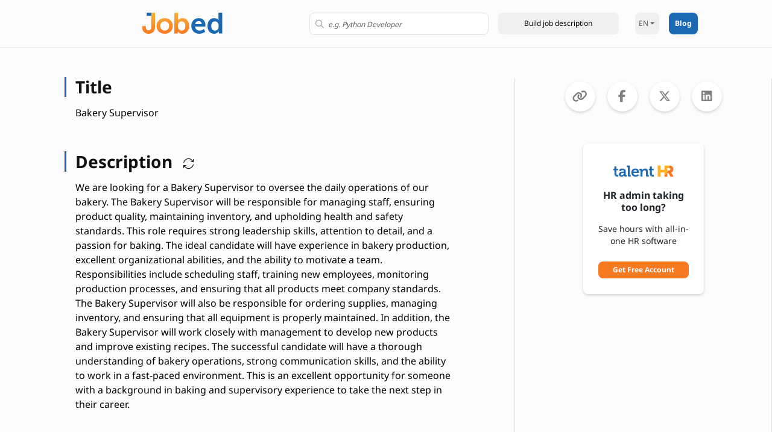

--- FILE ---
content_type: text/html; charset=UTF-8
request_url: https://www.jobed.ai/bakery-supervisor
body_size: 11660
content:
<!DOCTYPE html>
<html lang="en" >
<head>
            <!-- Google Tag Manager -->
    <script>(function(w,d,s,l,i){w[l]=w[l]||[];w[l].push({'gtm.start':
                new Date().getTime(),event:'gtm.js'});var f=d.getElementsByTagName(s)[0],
            j=d.createElement(s),dl=l!='dataLayer'?'&l='+l:'';j.async=true;j.src=
            'https://www.googletagmanager.com/gtm.js?id='+i+dl;f.parentNode.insertBefore(j,f);
        })(window,document,'script','dataLayer','GTM-T2NDSVXZ');</script>
    <!-- End Google Tag Manager -->

    <meta charSet="utf-8"/>
    <meta http-equiv="x-ua-compatible" content="ie=edge"/>
                            <link rel="alternate" hreflang="x-default" href="https://www.jobed.ai/bakery-supervisor" />
        <meta name="viewport" content="width=device-width, initial-scale=1, maximum-scale=1">
    <meta name="description" content="Bakery Supervisor Job Description: Oversees daily operations in a bakery environment.">
    <meta property="og:title" content="Bakery Supervisor Job Description"/>
    <meta property="og:description" content="Bakery Supervisor Job Description: Oversees daily operations in a bakery environment."/>
    <meta property="og:image" content="https://www.jobed.ai/images/job_description.png"/>
    <meta property="og:image:width" content="1200"/>
    <meta property="og:image:height" content="628"/>
    <meta property="og:url" content="https://www.jobed.ai/bakery-supervisor"/>
    <meta property="og:site_name" content="Jobed.ai"/>
    <meta property="og:type" content="website"/>
    <meta property="og:locale" content="en_US"/>
    <meta name="twitter:card" content="summary_large_image"/>
    <title>Bakery Supervisor Job Description</title>
    <link rel="canonical" href="https://www.jobed.ai/bakery-supervisor"/>
    <link rel="icon" href="https://www.jobed.ai/images/fav-64.ico" sizes="any"/>
    <link rel="icon" href="https://www.jobed.ai/images/favicon.svg" type="image/svg+xml"/>
    <link rel="apple-touch-icon" href="https://www.jobed.ai/images/logo-touch.png"/>
            
                                                                                                    <link rel="alternate" hreflang="en" href="https://www.jobed.ai/bakery-supervisor" />
                                                                    
        
                                                                                                    <link rel="alternate" hreflang="es" href="https://www.jobed.ai/es/supervisor-de-panadería" />
                                                                    
        
                                                                                                    <link rel="alternate" hreflang="fr" href="https://www.jobed.ai/fr/superviseur-de-boulangerie" />
                                                                    
        
                                                                                                    <link rel="alternate" hreflang="de" href="https://www.jobed.ai/de/bäckerei-vorgesetzter" />
                                                                    
        
                                                                                                    <link rel="alternate" hreflang="it" href="https://www.jobed.ai/it/supervisore-di-panetteria" />
                                                                    
        
                                                                                                    <link rel="alternate" hreflang="pt" href="https://www.jobed.ai/pt/supervisor-de-padaria" />
                                                                    
        
                                                                                                    <link rel="alternate" hreflang="ru" href="https://www.jobed.ai/ru/руководитель-пекарни" />
                                                                    
        
                                                                                                    <link rel="alternate" hreflang="ja" href="https://www.jobed.ai/ja/ベーカリースーパーバイザー" />
                                                                    
        
                                                                                                    <link rel="alternate" hreflang="hi" href="https://www.jobed.ai/hi/बकर-परयवकषक" />
                                                                    
        
                                                                                                    <link rel="alternate" hreflang="bn" href="https://www.jobed.ai/bn/বকর-সপরভইজর" />
                                                                    
        
                                                                                                    <link rel="alternate" hreflang="tr" href="https://www.jobed.ai/tr/fırın-süpervizörü" />
                                                                    
        
                                                                                                    <link rel="alternate" hreflang="pl" href="https://www.jobed.ai/pl/kierownik-piekarni-3021" />
                                                                    
        
                                                                                                    <link rel="alternate" hreflang="nl" href="https://www.jobed.ai/nl/bakery-supervisor" />
                                                                    
        
                                                                                                    <link rel="alternate" hreflang="el" href="https://www.jobed.ai/el/επόπτης-αρτοποιείου" />
                                                                    
        
                                                                                                    <link rel="alternate" hreflang="hu" href="https://www.jobed.ai/hu/pékség-felügyelő" />
                                                                    
        
                                                                                                    <link rel="alternate" hreflang="sv" href="https://www.jobed.ai/sv/bageriansvarig" />
                                                                    
        
                                                                                                    <link rel="alternate" hreflang="fi" href="https://www.jobed.ai/fi/leipomon-esimies" />
                                                                    
        
                                                                                                    <link rel="alternate" hreflang="no" href="https://www.jobed.ai/no/bakerisjef-3021" />
                                                                    
        
                                                                                                    <link rel="alternate" hreflang="da" href="https://www.jobed.ai/da/bageri-supervisor" />
                                                                    
        
                                                                                                    <link rel="alternate" hreflang="cs" href="https://www.jobed.ai/cs/supervizor-pece" />
                                                                    
        
                                                                                                    <link rel="alternate" hreflang="sk" href="https://www.jobed.ai/sk/supervízor-pekárne" />
                                                                    
        
                                                                                                    <link rel="alternate" hreflang="bg" href="https://www.jobed.ai/bg/ръководител-на-пекарна" />
                                                                    
        
                                                                                                    <link rel="alternate" hreflang="ro" href="https://www.jobed.ai/ro/supervizor-de-brutărie" />
                                                                    
        
                                                                                                    <link rel="alternate" hreflang="sr" href="https://www.jobed.ai/sr/nadzornik-pekare" />
                                                                    
        
                                                                                                    <link rel="alternate" hreflang="hr" href="https://www.jobed.ai/hr/nadzornik-pekare" />
                                                                    
        
                                                                                                    <link rel="alternate" hreflang="sl" href="https://www.jobed.ai/sl/nadzornik-pekarne" />
                                                                    
        
                                                                                                    <link rel="alternate" hreflang="lt" href="https://www.jobed.ai/lt/kepyklos-vadovas-3021" />
                                                                    
        
                                                                                                    <link rel="alternate" hreflang="lv" href="https://www.jobed.ai/lv/maiznīcas-uzraugs" />
                                                                    
        
                                                                                                    <link rel="alternate" hreflang="et" href="https://www.jobed.ai/et/pagariäri-juhendaja" />
                                                                    
                <!-- CSRF Token -->
    <meta name="csrf-token" content="rlhDdE27dWlW7JGD3GuwR5exa8MJXxQ3UR7LRrlG">



    <!-- Preload the font -->
    <link rel="preconnect" href="https://fonts.googleapis.com" crossorigin>
    <link rel="preconnect" href="https://fonts.gstatic.com" crossorigin>
    <link href="/css/app.css?v=3" rel="stylesheet">


    <script type='text/javascript'>
        //<![CDATA[
        function loadCSS(e, t, n) { "use strict"; var i = window.document.createElement("link"); var o = t || window.document.getElementsByTagName("script")[0]; i.rel = "stylesheet"; i.href = e; i.media = "only x"; o.parentNode.insertBefore(i, o); setTimeout(function () { i.media = n || "all" }) }loadCSS("https://ka-p.fontawesome.com/assets/e9171b0713/108657003/kit.css?token=e9171b0713");
        //]]>
    </script>

<!-- End of specific css content placeholder -->
</head>

<body class="app">
<!-- @Page Loader -->
<!-- =================================================== -->


<div class="spinner-container" hidden>
    <div class="message-container">
        <div class="message spinner-title">One moment please!</div>
        <div class="message spinner-subtitle">The description you asked for is being prepared</div>
    </div>
    <div class="spinner-img">
        <img src="https://www.jobed.ai/images/jobed-loader-new.gif" alt="Jobed.ai" loading="lazy">
    </div>
</div>


<div>
    <!-- #Main ============================ -->
    <div class="page-container page-container-desc">
        <!-- ### $Topbar ### -->
        <!-- ### $App Screen Content ### -->
        <div class="header navbar d-flex justify-content-center">
    <div class="header-container col-10 d-flex justify-content-between">
        <div class="d-flex col-4 col-sm-8">
            <div class="nav-logo">
                <a href="https://www.jobed.ai/en" title="Jobed.ai" aria-label="Jobed.ai"><img src="https://www.jobed.ai/images/logo.svg" class="logo-desc col-12" alt="Jobed.ai"></a>
                <a href="https://www.jobed.ai/en" title="Jobed.ai" aria-label="Jobed.ai"><img src="https://www.jobed.ai/images/favicon.svg" class="logo-desc-mini col-12" alt="Jobed.ai"></a>

            </div>
            <!-- Modal -->
            <div class="modal fade" id="searchModal" tabindex="-1" role="dialog" aria-labelledby="exampleModalLabel" aria-hidden="true">
                <div class="modal-dialog pt-5" role="document">
                    <div class="modal-content bg-transparent border-0">
                        <div class="modal-body d-flex flex-column justify-content-center align-items-center">

                            <form class="col-12">
                                <div class="input-container d-inline-block input-container-nav col-12">
                                    <i class="far fa-search search-icon"></i>
                                    <input id="search-input-modal" class="search-input-modal form-control bg-white input-control" name="search-term" type="text"
                                           placeholder="e.g. Python Developer"/>
                                    <div class="xmark-icon" style="display: none">
                                        <i class="xmark far fa-xmark"></i>
                                    </div>
                                </div>
                                <input id="selected_modal_item_id" value="" hidden/>
                            </form>
                            <button type="button" class="submit-button-modal submit-button-modal col-6 col-md-12 ms-3 me-3 mt-2" data-short="Build" data-long="Build job description" aria-label="Search" role="button">
                                Build job description
                            </button>
                        </div>
                    </div>
                </div>
            </div>
            <!-- END MODAL -->
            <div class="col-8 col-sm-5 col-md-5 ms-3 me-2 large-search-box">
                <form class="col-12">
                    <div class="input-container d-inline-block input-container-nav col-12">
                        <i class="far fa-search search-icon"></i>
                        <input id="search-input" class="search-input form-control bg-white input-control col-sm-12" name="search-term" type="text"
                               placeholder="e.g. Python Developer"/>
                        <div class="xmark-icon" style="display: none">
                            <i class="xmark far fa-xmark"></i>
                        </div>
                    </div>
                    <input id="selected_item_id" value="" hidden/>
                    
                </form>
                <button type="button" class="submit-button submit-button-nav col-6 col-md-12 ms-3 me-3" data-short="Build" data-long="Build job description" aria-label="Search" role="button">
                </button>

            </div>
        </div>
        <div class="inline-block-container d-flex col-md-3 col-5" style="width: auto;">
            <div class="show-search-button-div me-2 ms-2" style="display: none">
                <button type="button" class="show-search-button submit-button" data-short="Show Search" data-long="Show Search" aria-label="Show Search"  data-toggle="modal" data-target="#searchModal">
                    <i class="fa-regular fa-magnifying-glass"></i>
                </button>
            </div>
            <div class="dropdown">
                <a class="dropdown-toggle lang-dropdown"
                   href="#"
                   role="button"
                   id="dropdownMenuLink"
                   data-bs-toggle="dropdown"
                   aria-expanded="false">
                    EN
                </a>

                <ul class="dropdown-menu lang-options-menu" aria-labelledby="dropdownMenuLink">
                                                                    <li>
                            <a href="
                                                                                                                                        https://www.jobed.ai/bakery-supervisor
                                                                                                " class="d-flex justify-content-between align-items-center dropdown-item language-item" data-id="1">English

                                                            <i class="text-primary fa-solid fa-check"></i>
                                                        </a>
                        </li>
                                                <li>
                            <a href="
                                                                                                                                        https://www.jobed.ai/es/supervisor-de-panader%C3%ADa
                                                                                                " class="d-flex justify-content-between align-items-center dropdown-item language-item" data-id="2">Spanish

                                                        </a>
                        </li>
                                                <li>
                            <a href="
                                                                                                                                        https://www.jobed.ai/fr/superviseur-de-boulangerie
                                                                                                " class="d-flex justify-content-between align-items-center dropdown-item language-item" data-id="3">French

                                                        </a>
                        </li>
                                                <li>
                            <a href="
                                                                                                                                        https://www.jobed.ai/de/b%C3%A4ckerei-vorgesetzter
                                                                                                " class="d-flex justify-content-between align-items-center dropdown-item language-item" data-id="4">German

                                                        </a>
                        </li>
                                                <li>
                            <a href="
                                                                                                                                        https://www.jobed.ai/it/supervisore-di-panetteria
                                                                                                " class="d-flex justify-content-between align-items-center dropdown-item language-item" data-id="5">Italian

                                                        </a>
                        </li>
                                                <li>
                            <a href="
                                                                                                                                        https://www.jobed.ai/pt/supervisor-de-padaria
                                                                                                " class="d-flex justify-content-between align-items-center dropdown-item language-item" data-id="6">Portuguese

                                                        </a>
                        </li>
                                                <li>
                            <a href="
                                                                                                                                        https://www.jobed.ai/ru/%D1%80%D1%83%D0%BA%D0%BE%D0%B2%D0%BE%D0%B4%D0%B8%D1%82%D0%B5%D0%BB%D1%8C-%D0%BF%D0%B5%D0%BA%D0%B0%D1%80%D0%BD%D0%B8
                                                                                                " class="d-flex justify-content-between align-items-center dropdown-item language-item" data-id="7">Russian

                                                        </a>
                        </li>
                                                <li>
                            <a href="
                                                                                                                                        https://www.jobed.ai/ja/%E3%83%99%E3%83%BC%E3%82%AB%E3%83%AA%E3%83%BC%E3%82%B9%E3%83%BC%E3%83%91%E3%83%BC%E3%83%90%E3%82%A4%E3%82%B6%E3%83%BC
                                                                                                " class="d-flex justify-content-between align-items-center dropdown-item language-item" data-id="9">Japanese

                                                        </a>
                        </li>
                                                <li>
                            <a href="
                                                                                                                                        https://www.jobed.ai/hi/%E0%A4%AC%E0%A4%95%E0%A4%B0-%E0%A4%AA%E0%A4%B0%E0%A4%AF%E0%A4%B5%E0%A4%95%E0%A4%B7%E0%A4%95
                                                                                                " class="d-flex justify-content-between align-items-center dropdown-item language-item" data-id="12">Hindi

                                                        </a>
                        </li>
                                                <li>
                            <a href="
                                                                                                                                        https://www.jobed.ai/bn/%E0%A6%AC%E0%A6%95%E0%A6%B0-%E0%A6%B8%E0%A6%AA%E0%A6%B0%E0%A6%AD%E0%A6%87%E0%A6%9C%E0%A6%B0
                                                                                                " class="d-flex justify-content-between align-items-center dropdown-item language-item" data-id="13">Bengali

                                                        </a>
                        </li>
                                                <li>
                            <a href="
                                                                                                                                        https://www.jobed.ai/tr/f%C4%B1r%C4%B1n-s%C3%BCperviz%C3%B6r%C3%BC
                                                                                                " class="d-flex justify-content-between align-items-center dropdown-item language-item" data-id="19">Turkish

                                                        </a>
                        </li>
                                                <li>
                            <a href="
                                                                                                                                        https://www.jobed.ai/pl/kierownik-piekarni-3021
                                                                                                " class="d-flex justify-content-between align-items-center dropdown-item language-item" data-id="21">Polish

                                                        </a>
                        </li>
                                                <li>
                            <a href="
                                                                                                                                        https://www.jobed.ai/nl/bakery-supervisor
                                                                                                " class="d-flex justify-content-between align-items-center dropdown-item language-item" data-id="22">Dutch

                                                        </a>
                        </li>
                                                <li>
                            <a href="
                                                                                                                                        https://www.jobed.ai/el/%CE%B5%CF%80%CF%8C%CF%80%CF%84%CE%B7%CF%82-%CE%B1%CF%81%CF%84%CE%BF%CF%80%CE%BF%CE%B9%CE%B5%CE%AF%CE%BF%CF%85
                                                                                                " class="d-flex justify-content-between align-items-center dropdown-item language-item" data-id="23">Greek

                                                        </a>
                        </li>
                                                <li>
                            <a href="
                                                                                                                                        https://www.jobed.ai/hu/p%C3%A9ks%C3%A9g-fel%C3%BCgyel%C5%91
                                                                                                " class="d-flex justify-content-between align-items-center dropdown-item language-item" data-id="24">Hungarian

                                                        </a>
                        </li>
                                                <li>
                            <a href="
                                                                                                                                        https://www.jobed.ai/sv/bageriansvarig
                                                                                                " class="d-flex justify-content-between align-items-center dropdown-item language-item" data-id="25">Swedish

                                                        </a>
                        </li>
                                                <li>
                            <a href="
                                                                                                                                        https://www.jobed.ai/fi/leipomon-esimies
                                                                                                " class="d-flex justify-content-between align-items-center dropdown-item language-item" data-id="26">Finnish

                                                        </a>
                        </li>
                                                <li>
                            <a href="
                                                                                                                                        https://www.jobed.ai/no/bakerisjef-3021
                                                                                                " class="d-flex justify-content-between align-items-center dropdown-item language-item" data-id="27">Norwegian

                                                        </a>
                        </li>
                                                <li>
                            <a href="
                                                                                                                                        https://www.jobed.ai/da/bageri-supervisor
                                                                                                " class="d-flex justify-content-between align-items-center dropdown-item language-item" data-id="28">Danish

                                                        </a>
                        </li>
                                                <li>
                            <a href="
                                                                                                                                        https://www.jobed.ai/cs/supervizor-pece
                                                                                                " class="d-flex justify-content-between align-items-center dropdown-item language-item" data-id="30">Czech

                                                        </a>
                        </li>
                                                <li>
                            <a href="
                                                                                                                                        https://www.jobed.ai/sk/superv%C3%ADzor-pek%C3%A1rne
                                                                                                " class="d-flex justify-content-between align-items-center dropdown-item language-item" data-id="31">Slovak

                                                        </a>
                        </li>
                                                <li>
                            <a href="
                                                                                                                                        https://www.jobed.ai/bg/%D1%80%D1%8A%D0%BA%D0%BE%D0%B2%D0%BE%D0%B4%D0%B8%D1%82%D0%B5%D0%BB-%D0%BD%D0%B0-%D0%BF%D0%B5%D0%BA%D0%B0%D1%80%D0%BD%D0%B0
                                                                                                " class="d-flex justify-content-between align-items-center dropdown-item language-item" data-id="33">Bulgarian

                                                        </a>
                        </li>
                                                <li>
                            <a href="
                                                                                                                                        https://www.jobed.ai/ro/supervizor-de-brut%C4%83rie
                                                                                                " class="d-flex justify-content-between align-items-center dropdown-item language-item" data-id="34">Romanian

                                                        </a>
                        </li>
                                                <li>
                            <a href="
                                                                                                                                        https://www.jobed.ai/sr/nadzornik-pekare
                                                                                                " class="d-flex justify-content-between align-items-center dropdown-item language-item" data-id="35">Serbian

                                                        </a>
                        </li>
                                                <li>
                            <a href="
                                                                                                                                        https://www.jobed.ai/hr/nadzornik-pekare
                                                                                                " class="d-flex justify-content-between align-items-center dropdown-item language-item" data-id="36">Croatian

                                                        </a>
                        </li>
                                                <li>
                            <a href="
                                                                                                                                        https://www.jobed.ai/sl/nadzornik-pekarne
                                                                                                " class="d-flex justify-content-between align-items-center dropdown-item language-item" data-id="37">Slovenian

                                                        </a>
                        </li>
                                                <li>
                            <a href="
                                                                                                                                        https://www.jobed.ai/lt/kepyklos-vadovas-3021
                                                                                                " class="d-flex justify-content-between align-items-center dropdown-item language-item" data-id="38">Lithuanian

                                                        </a>
                        </li>
                                                <li>
                            <a href="
                                                                                                                                        https://www.jobed.ai/lv/maizn%C4%ABcas-uzraugs
                                                                                                " class="d-flex justify-content-between align-items-center dropdown-item language-item" data-id="39">Latvian

                                                        </a>
                        </li>
                                                <li>
                            <a href="
                                                                                                                                        https://www.jobed.ai/et/pagari%C3%A4ri-juhendaja
                                                                                                " class="d-flex justify-content-between align-items-center dropdown-item language-item" data-id="40">Estonian

                                                        </a>
                        </li>
                                                            </ul>
            </div>
            <div class="blog-btn-header pe-3 ps-3">
                <a href="https://blog.jobed.ai" class="blog-button-home" target="_blank" title="Jobed.ai Blog">
                    Blog
                    <span class="learn-arrow"></span>
                </a>
            </div>
        </div>
    </div>
</div>

        <main class='main-content-desc'>
            <div id='mainContent'>
                <div class="container-fluid-desc d-flex">

                        <div class="col-lg-8 col-12">
        <div id="alert-mobile">Text copied to clipboard!</div>
        <div class="job-description-container d-flex flex-column align-items-center">
                                       
                
                <div class="job-description-data col-11 col-sm-9 mt-5">
                    <div class="col-lg-12 col-sm-11">
                        <div class="job-description">
                            <div class="job-section">
                                <div class="label-box">
                                    <h2 class="header-label">
                                        Title <button class="copy-button" data-text="job_title" aria-label="Copy" role="button" title="Copy"><i class="fa-light fa-copy"></i></button>

                                        
                                    </h2>
                                    <span id="alert">Text copied to clipboard!</span>
                                </div>
                                <div class="job_title custom-text-box">
                                    <h1 class="custom-text">Bakery Supervisor</h1>
                                </div>
                            </div>
                            <div class="job-section">

                                <div class="label-box">
                                    <h2 class="header-label">
                                        Description <button class="renew-description-button" title="Refresh description"><i class="fa-light fa-arrows-rotate"></i></button> <button class="copy-button" data-text="job_full_description" aria-label="Copy" role="button" title="Copy"><i class="fa-light fa-copy"></i></button>
                                    </h2>
                                    <span id="alert">Text copied to clipboard!</span>
                                </div>
                                <div class="job_full_description custom-text-box">
                                    <span class="custom-text">We are looking for a Bakery Supervisor to oversee the daily operations of our bakery. The Bakery Supervisor will be responsible for managing staff, ensuring product quality, maintaining inventory, and upholding health and safety standards. This role requires strong leadership skills, attention to detail, and a passion for baking. The ideal candidate will have experience in bakery production, excellent organizational abilities, and the ability to motivate a team. Responsibilities include scheduling staff, training new employees, monitoring production processes, and ensuring that all products meet company standards. The Bakery Supervisor will also be responsible for ordering supplies, managing inventory, and ensuring that all equipment is properly maintained. In addition, the Bakery Supervisor will work closely with management to develop new products and improve existing recipes. The successful candidate will have a thorough understanding of bakery operations, strong communication skills, and the ability to work in a fast-paced environment. This is an excellent opportunity for someone with a background in baking and supervisory experience to take the next step in their career.</span>
                                </div>
                            </div>
                            <div class="share-job-banner-container  col-11 col-sm-9 mb-5">
                                <div class="share-job-banner d-flex justify-content-center">

                                    <span class="banner-share-job-subtitle fw-bold"><a href="https://www.talenthr.io/registration-job/?aff=banner-ai&id=3021&lang=en" target="_blank" class="text-decoration-none share-job-link">Ready to hire? Post this role for free</a></span>
                                </div>
                            </div>
                                                            <div class="job-section">

                                    <div class="label-box">
                                        <h2 class="header-label">
                                            Responsibilities <button class="copy-button" data-text="job_responsibilities" aria-label="Copy" role="button" title="Copy"><i class="fa-light fa-copy"></i></button>
                                        </h2>
                                        <span id="alert">Text copied to clipboard!</span>
                                    </div>
                                    <div class="job_responsibilities custom-text-box">
                                        <ul class="custom-text">
                                                                                                    <li> Supervise daily bakery operations</li>
                                                                                                    <li> Manage and train bakery staff</li>
                                                                                                    <li> Ensure product quality and consistency</li>
                                                                                                    <li> Maintain inventory and order supplies</li>
                                                                                                    <li> Monitor production schedules</li>
                                                                                                    <li> Uphold health and safety standards</li>
                                                                                                    <li> Develop and implement new recipes</li>
                                                                                                    <li> Oversee equipment maintenance</li>
                                                                                                    <li> Handle customer inquiries and complaints</li>
                                                                                                    <li> Collaborate with management on business goals</li>
                                                                                        </ul>
                                    </div>
                                </div>
                            
                            
                                <div class="job-section">

                                    <div class="label-box">
                                        <h2 class="header-label">
                                            Requirements <button class="copy-button" data-text="job_requirements" aria-label="Copy" role="button" title="Copy"><i class="fa-light fa-copy"></i></button>
                                        </h2>
                                        <span id="alert">Text copied to clipboard!</span>
                                    </div>
                                    <div class="job_requirements custom-text-box">
                                        <ul class="custom-text">
                                                                                            <li> Proven experience in a bakery environment</li>
                                                                                            <li> Previous supervisory or management experience</li>
                                                                                            <li> Strong leadership and organizational skills</li>
                                                                                            <li> Excellent communication abilities</li>
                                                                                            <li> Knowledge of food safety regulations</li>
                                                                                            <li> Ability to work flexible hours, including weekends</li>
                                                                                            <li> Attention to detail and quality</li>
                                                                                            <li> Ability to multitask in a fast-paced setting</li>
                                                                                            <li> Basic computer skills</li>
                                                                                            <li> High school diploma or equivalent; culinary training preferred</li>
                                                                                    </ul>
                                    </div>
                                </div>
                                                        
                                <div class="job-section">
                                    <div class="label-box">
                                        <h2 class="header-label">
                                            Potential interview questions <button class="copy-button" data-text="job_questions"  aria-label="Copy" role="button" title="Copy"><i class="fa-light fa-copy"></i></button>
                                        </h2>
                                        <span id="alert">Text copied to clipboard!</span>
                                    </div>
                                    <div class="job_questions custom-text-box">
                                        <ul class="custom-text">
                                                                                            <li> What experience do you have in bakery operations?</li>
                                                                                            <li> How do you handle staff conflicts or challenges?</li>
                                                                                            <li> Describe your approach to maintaining product quality.</li>
                                                                                            <li> How do you ensure inventory is properly managed?</li>
                                                                                            <li> What steps do you take to uphold health and safety standards?</li>
                                                                                            <li> Can you provide an example of a time you improved a process?</li>
                                                                                            <li> How do you motivate your team?</li>
                                                                                            <li> Are you comfortable working early mornings or weekends?</li>
                                                                                            <li> What is your experience with developing new recipes?</li>
                                                                                            <li> How do you handle customer complaints?</li>
                                                                                    </ul>
                                    </div>
                                </div>
                                                    </div>
                    </div>
                </div>
                <hr class="related-divider">
                <div class="job-description-data related-job-data col-11 col-sm-9">
                    <div class="col-lg-12 col-sm-11">
                        
                            <div class="job-section">
                                <h2 class="related-label">
                                    Needed Skills 
                                </h2>
                                <div class="job_related_job_titles skills-grid">
                                                                            <div class="item">Team leadership</div>
                                                                            <div class="item">Baking</div>
                                                                            <div class="item">Inventory management</div>
                                                                            <div class="item">Quality assurance</div>
                                                                            <div class="item">Staff training</div>
                                                                            <div class="item">Time management</div>
                                                                            <div class="item">Problem-solving</div>
                                                                            <div class="item">Communication</div>
                                                                    </div>
                            </div>
                                            </div>
                </div>
                                    <div class="job-description-data related-job-data col-11 col-sm-9">
                        <div class="col-lg-12 col-sm-11">
                            <div class="job-description">
                                <h2 class="related-label">
                                    Related Job Descriptions
                                </h2>
                                <div class="job_related_job_titles">
                                                                            
                                                                                    <div class="item"><a href="https://www.jobed.ai/pastry-chef">Pastry Chef</a></div>
                                                                                                                    
                                                                                    <div class="item"><a href="https://www.jobed.ai/bakery-manager">Bakery Manager</a></div>
                                                                                                                    
                                                                                    <div class="item"><a href="https://www.jobed.ai/production-supervisor">Production Supervisor</a></div>
                                                                                                                    
                                                                                    <div class="item"><a href="https://www.jobed.ai/kitchen-supervisor">Kitchen Supervisor</a></div>
                                                                                                                    
                                                                                    <div class="item"><a href="https://www.jobed.ai/bakery-team-leader">Bakery Team Leader</a></div>
                                                                                                                    
                                                                                    <div class="item"><a href="https://www.jobed.ai/assistant-bakery-manager">Assistant Bakery Manager</a></div>
                                                                                                            </div>
                            </div>
                        </div>
                    </div>
                                    </div>
    </div>
    <div class="col-lg-4 banner-right">
        <div class="banner-share-icons d-flex">
            <button class="share-icon copy-link d-flex align-items-center justify-content-center text-decoration-none" onclick="copyToClipboard(false);" aria-label="Copy to clipboard">
                <i class="fas fa-link"></i>
            </button>
            <span id="copy-message" class="copy-message">Link copied to clipboard!</span>

            <a href="https://www.facebook.com/sharer/sharer.php?u=http%3A%2F%2Fwww.jobed.ai%2Fbakery-supervisor&hashtag=Bakery Supervisor Job Description http%3A%2F%2Fwww.jobed.ai%2Fbakery-supervisor" target="_blank" class="facebook d-flex align-items-center justify-content-center text-decoration-none" aria-label="Share to Facebook">
                <i class="fab fa-facebook-f"></i>
            </a>
            <a href="https://twitter.com/intent/tweet?text=Bakery Supervisor Job Description&url=http%3A%2F%2Fwww.jobed.ai%2Fbakery-supervisor" target="_blank" class="twitter d-flex align-items-center justify-content-center text-decoration-none" aria-label="Share to X">
                <i class="fab fa-x-twitter"></i>
            </a>
            <a href="https://www.linkedin.com/feed/?shareActive=true&text=Bakery Supervisor Job Description http%3A%2F%2Fwww.jobed.ai%2Fbakery-supervisor" target="_blank" class="linkedin d-flex align-items-center justify-content-center text-decoration-none" aria-label="Share to Linkedin">
                <i class="fab fa-linkedin"></i>
            </a>
        </div>
        <div class="mt-5 banner-share">
            <img src="https://www.talenthr.io/assets/images/TalentHR-logo.svg" alt="TalentHR" class="me-1 ms-1 mb-1 mt-3" style="width: 100px; height:20px">
            <span class="banner-share-title mt-3">HR admin taking too long?</span>
            <span class="banner-share-subtitle mt-3">Save hours with all-in-one HR software</span>
            <a href="https://www.talenthr.io/?aff=foot-ai" class="learn-more-button mb-1 mt-4" target="_blank" title="TalentHR" style="min-width: 150px">
                Get Free Account
                <span class="learn-arrow"></span>
            </a>
        </div>
    </div>

                </div>
            </div>
        </main>
        <!-- ### $App Screen Footer ### -->

<footer class="bg-white text-center footer-general d-flex flex-column">
    
    <div class="footer-share-icons col-12 flex-row justify-content-center">
        <button class="share-icon copy-link d-flex align-items-center justify-content-center text-decoration-none" onclick="copyToClipboard(false);" aria-label="Copy to Clipboard">
            <i class="fas fa-link"></i>
        </button>
        <a href="https://www.facebook.com/sharer/sharer.php?u=http%3A%2F%2Fwww.jobed.ai%2Fbakery-supervisor&hashtag=Bakery Supervisor Job Description http%3A%2F%2Fwww.jobed.ai%2Fbakery-supervisor" target="_blank" class="facebook d-flex align-items-center justify-content-center text-decoration-none" aria-label="Share to Facebook">
            <i class="fab fa-facebook-f"></i>
        </a>
        <a href="https://twitter.com/intent/tweet?text=Bakery Supervisor Job Description&url=http%3A%2F%2Fwww.jobed.ai%2Fbakery-supervisor" target="_blank" class="twitter d-flex align-items-center justify-content-center text-decoration-none" aria-label="Share to X">
            <i class="fab fa-x-twitter"></i>
        </a>
        <a href="https://www.linkedin.com/feed/?shareActive=true&text=Bakery Supervisor Job Description http%3A%2F%2Fwww.jobed.ai%2Fbakery-supervisor" target="_blank" class="linkedin d-flex align-items-center justify-content-center text-decoration-none" aria-label="Share to LinkedIn">
            <i class="fab fa-linkedin"></i>
        </a>
    </div>


    <div class="footer-container-mobile col-12" style="display: none">
        <div class="footer-mobile-buttons pt-2 pb-1 d-flex justify-content-center align-items-center">
            <span class="new-footer-text">HR taking too long? Get </span>
            <img src="https://www.talenthr.io/assets/images/TalentHR-logo.svg" alt="TalentHR" class="me-1 ms-1" style="width: 82px; height:20px; margin-bottom:2px">
            <a href="https://www.talenthr.io/?aff=foot-ai" class="learn-more-button mb-1" target="_blank" title="TalentHR">
                Start free
                <span class="learn-arrow"></span>
            </a>
        </div>

    </div>
        <script rel="pre-connect" src="/js/app.js"></script>


    <!-- Google tag (gtag.js) -->


</footer>



    </div>
</div>

<!-- Global js content -->

<!-- End of global js content-->

<!-- Specific js content placeholder -->
    <script type="text/javascript">

        var recaptchaValidated = false;
        var items = [];
        var test = 0;

        function validateInput(input) {
            var regex = /^[a-zA-Z0-9\s-]+$/;
            return regex.test(input);
        }

        function copyToClipboard(footer = true) {
            const dummy = document.createElement('input');
            document.body.appendChild(dummy);
            dummy.setAttribute('value', window.location.href);
            dummy.select();
            document.execCommand('copy');
            document.body.removeChild(dummy);
            if(!footer) {
                const copyMessage = document.getElementById('copy-message');
                copyMessage.classList.add('show');

                setTimeout(() => {
                    copyMessage.classList.remove('show');
                }, 1000); // Hide the message after 2 seconds
            }
        }

        $(window).on('unload',function() {
            $('.spinner-container').attr('hidden', true);
            $('.job-description-container').show();
        });

        $(window).on('load',function() {
            var pathArray = window.location.pathname.split('/');
            //refreshAutocomplete();

                    });

        $(document).ready(function() {
            var numOfLoadedOptions = 0;

            $("#search-input").autocomplete({
                minLength: 3, // Minimum characters before triggering request
                highlight: true,
                source: function (request, response) {
                    $.ajax({
                        url: 'https://www.jobed.ai/job/search/en', // Laravel route
                        type: "GET",
                        dataType: "json",
                        data: {
                            term: request.term // Pass the search term to the server
                        },
                        success: function (data) {
                            response(data.map(function (item) {
                                return {
                                    label: item.job_description_title, // Displayed text
                                    value: item.searchTerm,            // Value in the input field
                                    id: item.job_description_id        // Additional data for reference
                                };
                            }));
                        },
                        error: function () {
                            response([]); // In case of an error, return an empty array
                        }
                    });
                },
                focus: function (event, ui) {
                    // Set the input value to the title of the selected option
                    $("#search-input").val(ui.item.label);
                    return false;
                },
                select: function (event, ui) {
                    event.preventDefault();
                    if (ui.item.value === "no-results" || ui.item.value === undefined) {
                        // Prevent the user from selecting the "No results found" option
                        return false;
                    } else {
                        $('.search-results').empty();
                        $('#selected_item_id').val(ui.item.id);
                        $('.spinner-container').removeAttr('hidden');
                        $('.categories').hide();
                        $('.submit-button').hide();
                        getSelectedJobDescription();
/*                        initListener();
                        grecaptcha.execute();*/
                        return true;
                    }
                },
                open: function () {
                    var menu = $(this).autocomplete("widget");
                    menu.addClass("autocomplete-menu");
                    menu.height(menu.find("li").length * menu.find("li").outerHeight());
                    $(".ui-autocomplete").css("max-height", "200px");
                    $(".ui-autocomplete").css("overflow-y", "auto");
                    var inputWidth = $('#search-input').outerWidth();
                    $(this).autocomplete("widget").width(inputWidth);
                    $(this).autocomplete("widget").outerWidth(inputWidth);
                },
                close: function () {
                    var menu = $(this).autocomplete("widget");
                    menu.height(0);
                }
            }).on('input', function() {
                if($(this).val().length > 0){
                    $('.question-icon').hide();
                    $('.xmark-icon').show();
                }else{
                    $('.xmark-icon').hide();
                    $('.question-icon').show();
                }
            }).keydown(function(event) {
                if(event.keyCode === 13){
                    if($('#selected_item_id').val() === ''){
                        var term = $('.search-input').val();
                        if($.trim(term).length < 3){
                            return;
                        }
                    }

                    $('.search-results').empty();
                    $('.spinner-container').removeAttr('hidden');
                    $('.categories').hide();
                    $('.submit-button').hide();
                    getSelectedJobDescription();
/*                    initListener();
                    grecaptcha.execute();*/
                }

            }).attr('maxlength', 120).autocomplete("instance")._renderItem = function(ul, item) {
                var li = '';
                // Add the ui-state-disabled CSS class to the non-clickable option
                if (item.isDisabled) {
                    li = $("<li>")
                        .append($("<div>").text(item.label))
                        .appendTo(ul);
                    li.addClass("ui-state-disabled");
                }else{
                    var searchTerm = this.term;
                    var labelHtml = item.label.replace(new RegExp(searchTerm, "gi"), "<strong>$&</strong>");
                    li = $("<li>")
                        .append($("<div>").html(labelHtml))
                        .appendTo(ul);
                }

                return li;
            }

            /*$('#search-input').autocomplete({
                minLength:2,
                highlight: true,
                focus: function(event, ui) {
                    // Set the input value to the title of the selected option
                    $("#search-input").val(ui.item.label);
                    return false;
                },
                select: function(event, ui) {
                    event.preventDefault();
                    if (ui.item.value === "no-results" || ui.item.value === undefined) {
                        // Prevent the user from selecting the "No results found" option
                        return false;
                    }else{
                        $('.search-results').empty();
                        $('#selected_item_id').val(ui.item.id);
                        $('.categories').hide();
                        $('.submit-button').hide();
                        $('.spinner-container').removeAttr('hidden');
                        $('.search-input').blur();
                        $('.search-results').empty();
                        $('.job-description-container').hide();
                        initListener();
                        grecaptcha.execute();
                        return true;
                    }
                },
                open: function() {
                    var menu = $( this ).autocomplete( "widget" );
                    menu.addClass( "autocomplete-menu" );
                    menu.height( menu.find( "li" ).length * menu.find( "li" ).outerHeight() );
                    $(".ui-autocomplete").css("max-height", "200px");
                    $(".ui-autocomplete").css("overflow-y", "auto");
                },
                close: function() {
                    var menu = $( this ).autocomplete( "widget" );
                    menu.height( 0 );
                }
            }).on('input', function() {
                if($(this).val().length > 0){
                    $('.question-icon').hide();
                    $('.xmark-icon').show();
                }else{
                    $('.xmark-icon').hide();
                    $('.question-icon').show();
                }
            }).keydown(function(event) {
                if($(this).val().length < 3){
                    numOfLoadedOptions = -1;
                }
                if (event.keyCode === 13 && $('#selected_item_id').val() == '') {

                    event.preventDefault(); // Prevent default behavior of the enter key
                    var term = $('.search-input').val();
                    if($.trim(term).length < 3){
                        return;
                    }
                   /!* if (!validateInput(term)) {
                        Swal.fire({
                            position: 'center',
                            icon: 'warning',
                            title: 'Notice' ,
                            text:'"'+term+'" contains invalid characters. Input must contain only letters \'a-zA-z\', digits, whitespaces, and dashes.',
                            showConfirmButton: true,
                            confirmButtonColor: '#215EA7',
                            showCancelButton:false,
                            timer: 5000
                        });
                        return;
                    }*!/
                    //callOpenAi();
                    $('.categories').hide();
                    $('.spinner-container').removeAttr('hidden');
                    $('.search-input').blur();
                    $('.search-results').empty();
                    $('.job-description-container').hide();
                    initListener();
                    grecaptcha.execute();
                }
            }).attr('maxlength', 120).autocomplete("instance")._renderItem = function(ul, item) {

                var li = '';
                // Add the ui-state-disabled CSS class to the non-clickable option
                if (item.isDisabled) {
                    li = $("<li>")
                        .append($("<div>").text(item.label))
                        .appendTo(ul);
                    li.addClass("ui-state-disabled");
                }else{
                    var searchTerm = this.term;
                    var labelHtml = item.label.replace(new RegExp(searchTerm, "gi"), "<strong>$&</strong>");
                    li = $("<li>")
                        .append($("<div>").html(labelHtml))
                        .appendTo(ul);
                }

                return li;
            };*/

        });
        $('#search-input').on('focusout', function(event) {
            // Get the active element
            var active = document.activeElement;

            // Check if the active element is part of the autocomplete options
            if ($(active).hasClass('ui-menu-item-wrapper')) {
                event.preventDefault();
            } else {
                // Close the options
                $(this).autocomplete('close');
            }
        });

        function callOpenAi(){
            var term = $('.search-input').val();

            //check if term is at least 3 characters
            if(term.length > 0 && $.trim(term).length < 3){
                event.preventDefault();
                return;
            }

            if(term.length === 0){
                event.preventDefault();
                return;
            }

            $('.categories').hide();
            //$('.submit-button').hide();
            $('.spinner-container').removeAttr('hidden');
            $('.search-input').blur();
            $('.search-results').empty();
            $('.job-description-container').hide();

            $.ajax({
                url: "https://www.jobed.ai/search/openai/en",
                data: { term : term },
                success: function(data) {
                    $('.spinner-container').attr('hidden', true);

                    if(data.hasOwnProperty('emptyTerm')){
                        window.location = "https://www.jobed.ai";

                    }else {
                        if(data['deleted']){
                            Swal.fire({
                                position: 'center',
                                icon: 'warning',
                                title: 'Notice' ,
                                text:'"'+$('#search-input').val()+'" doesn\'t seem to be a valid job title. Please try again.',
                                showConfirmButton: true,
                                confirmButtonColor: '#215EA7',
                                showCancelButton:false,
                                timer: 3000
                            }).then((result) => {
                                //window.location = "https://www.jobed.ai";
                                $('.submit-button').show();
                                $('.search-input').val('');
                                $('.xmark-icon').hide();
                                window.location = 'https://www.jobed.ai';
                            });
                        }else {
                            window.location = data['url'];
                        }
                    }
                    $('.categories').show();
                    $('.submit-button').show();
                    $('.search-input').val('');
                    $('.job-description-container').show();
                },
                error: function (data){
                    $('.spinner-container').attr('hidden', true);
                    $('.categories').show();
                    $('.submit-button').show();


                    if(data['responseJSON'].hasOwnProperty('error')){
                        alert(data['responseJSON']['error']);
                    }
                    window.location = "https://www.jobed.ai";
                    //refreshAutocomplete();

                }
            });
        }


        $('.xmark-icon').click(function (){
            $('#search-input').val('');
            $('#search-input-modal').val('');
            $('.xmark-icon').hide();
            $('.question-icon').show();
        });

        $('.submit-button').on('click', function(e){
            e.preventDefault();
            console.log('edw');
            var term = $('.search-input').val();
            console.log(term);

            if($.trim(term).length < 3){
                return;
            }
/*            if (!validateInput(term)) {
                Swal.fire({
                    position: 'center',
                    icon: 'warning',
                    title: 'Notice' ,
                    text:'"'+term+'" contains invalid characters. Input must contain only letters \'a-zA-z\', digits, whitespaces, and dashes.',
                    showConfirmButton: true,
                    confirmButtonColor: '#215EA7',
                    showCancelButton:false,
                    timer: 5000
                });
                return;
            }*/
            //callOpenAi();
            $('.categories').hide();
            $('.search-input').blur();
            $('.search-results').empty();
            $('.job-description-container').hide();
            getSelectedJobDescription();
/*            initListener();
            grecaptcha.execute();*/
        });

        function onSubmit(token){
            // Add the token to the AJAX request
            if(token !== null)
                recaptchaValidated = true;

            grecaptcha.reset();
            $('.spinner-container').removeAttr('hidden');

            $.ajax({
                url: 'https://www.jobed.ai/recap',
                method: 'POST',
                data: {
                    token: token,
                    "_token": "rlhDdE27dWlW7JGD3GuwR5exa8MJXxQ3UR7LRrlG",
                    // Other data to be sent in the AJAX request
                },
                success: function(response) {
                    if(response['success']){
                        getSelectedJobDescription();
                    }
                },
                error: function(xhr, status, error) {
                    //alert('Recaptcha verification error!');
                    location.reload();
                    $('.spinner-container').attr('hidden', true);
                    //refreshAutocomplete();

                }
            });
        }

        function getSelectedJobDescription(){
            var selectedId = $('#selected_item_id').val()
            $(this).blur();
            $('.search-results').empty();
            $('.job-description-container').hide();
            var data = {};
            if (selectedId == null || selectedId === '') {
                data = { term : $('.search-input').val() };
            }else{
                data = { id : selectedId };
            }

            $('#selected_item_id').val('');
            $('.spinner-container').removeAttr('hidden');

            $.ajax({
                url: "https://www.jobed.ai/search/openai/en",
                data: data,
                success: function(data) {
                    //console.log(data);
                    //return;
                    if(data.hasOwnProperty('emptyTerm') ){
                        window.location = "https://www.jobed.ai";
                    }else {
                        if(data['deleted']){
                            $('.job-description-container').show();
                            $('.spinner-container').attr('hidden',true);
                            Swal.fire({
                                position: 'center',
                                icon: 'warning',
                                title: 'Notice' ,
                                text:'"'+$('#search-input').val()+'" doesn\'t seem to be a valid job title. Please try again.',
                                showConfirmButton: true,
                                confirmButtonColor: '#215EA7',
                                showCancelButton:false,
                                timer: 3000
                            }).then((result) => {
                                //window.location = "https://www.jobed.ai";
                                $('.submit-button').show();
                                $('.search-input').val('');
                                $('.xmark-icon').hide();
                                window.location = 'https://www.jobed.ai';
                            });

                        }else {
                            window.location = data['url'];
                        }
                    }
                    $('.categories').show();
                    $('.submit-button').show();
                    $('.search-input').val('');
                    $('.xmark-icon').hide();
                    //$('.job-description-container').show();
                },
                error: function (data){
                    console.log('error');
                    console.log(data);
                    return;
                    $('.spinner-container').attr('hidden', true);
                    if(data['responseJSON'].hasOwnProperty('error')){
                        alert(data['responseJSON']['error']);
                    }
                    $('.spinner-container').attr('hidden', true);
                    //refreshAutocomplete();

                }
            });
        }

        function showJobDescription(data){

            if(data.hasOwnProperty('job')) {
                var related = data['job']['related_job_titles'];
                data = JSON.parse(data['job']['jobDescription']);
                //$('#search-input').val(data['title']);
                $('.custom-text').text('');
                $('.job_related_job_titles').empty();

                $.each(data, function(key, value){
                    if($.isArray(value)){
                        if(key === 'related_job_titles'){
                            $.each(related, function (key1, value1) {
                                $('.job_' + key).append('<div class="item"><a href="https://www.jobed.ai/'+value1['slug']+'">' + value1['name'] + '</a></div>');
                            });

                            if(related.length === 0){
                                $('.related-job-data').hide();
                                $('.related-divider').hide();
                            }
                            $('.related-counter').text(related.length);
                        }else {
                            $.each(value, function (key1, value1) {
                                $('.job_' + key + ' .custom-text').append('<li>' + value1 + '</li>');
                            });
                        }
                    }else{
                        $('.job_'+key+' .custom-text').text(value);
                    }
                });
                $('.job-description-container').show();
                //refreshAutocomplete();
            }
        }


        if($('.search-input').val().length > 0){
            $('.question-icon').hide();
            $('.xmark-icon').show();
        }

        $('.copy-button').on('click',function() {
            var obj = $(this).data('text');
            var liRegex = /<li\s*?>/gi; //replace li tag regex
            var liEndRegex = /<[\/]li\s*?>/gi; //replace li tag closing regex
            var lsRegex = /^\s+/gm; //replace leading white spaces regex

            var textToCopy = $('.'+obj+' .custom-text').html().replace(liRegex, "");
            textToCopy = textToCopy.replace(lsRegex, "");
            textToCopy = textToCopy.replace(liEndRegex, '');

            var tempInput = $('<textarea>');
            $('body').append(tempInput);
            tempInput.val(textToCopy).select();
            document.execCommand('copy');
            tempInput.remove();
            if (window.matchMedia("(min-width: 1200px)").matches) {
                var alert = $(this).closest('.label-box').find('#alert');
                alert.fadeIn(200).delay(600).fadeOut(200);
            }else{
                var alert = $('#alert-mobile');
                alert.fadeIn(200).delay(600).fadeOut(200);
            }
        });

        $('.renew-description-button').on('click', function(e){
            e.preventDefault();
            var oldDescription = $('.job_full_description .custom-text').text();

            $('.spinner-container').removeAttr('hidden');

            $.ajax({
                url: 'https://www.jobed.ai/refresh-job-description/en',
                type: 'GET',
                data: {
                    "_token": 'rlhDdE27dWlW7JGD3GuwR5exa8MJXxQ3UR7LRrlG',
                    'job_title': $('.job_title .custom-text').text(),
                    "old_description": oldDescription
                },
                success: function(data) {
                    $('.spinner-container').attr('hidden', true);

                    if(data.success){
                        var text = data.new_description;
                        $('.job_full_description .custom-text').text(text);
                        $('.job_full_description').addClass('zoom');
                        setTimeout(function() {
                            $('.job_full_description').removeClass('zoom');
                        }, 400);
                   }else{
                       $('.job_full_description .custom-text').text(oldDescription);
                        $('.renew-description-button').removeAttr('disabled');
                        $('.spinner-container').attr('hidden', true);

                    }
                },
                error: function(xhr, status, error) {
                    $('.renew-description-button').removeAttr('disabled');
                    $('.job_full_description .custom-text').text(oldDescription);
                    $('.spinner-container').attr('hidden', true);

                }
            });

        });

        function initListener() {
            if(window.recaptchaCloseListener)
                return;
            // set a global to tell that we are listening
            window.recaptchaCloseListener = true;

            // find the open reCaptcha window
            HTMLCollection.prototype.find = Array.prototype.find
            var recaptchaWindow = document
                .getElementsByTagName('iframe')
                .find(x=>x.src.includes('google.com/recaptcha/api2/bframe'))
                .parentNode.parentNode

            // and now we are listening on CSS changes on it
            // when the opacity has been changed to 0 we know that
            // the window has been closed
            new MutationObserver(x => recaptchaWindow.style.visibility == 'hidden' && onClose())
                .observe(recaptchaWindow, { attributes: true, attributeFilter: ['style'] })

        }

        // now do something with this information
        function onClose() {
            if(!grecaptcha.getResponse()) {
                                    $('.categories').show();
                    $('.submit-button').show();
                    $('.search-input').val('');
                    $('.xmark-icon').hide();
                    $('.job-description-container').show();
                    $('.spinner-container').attr('hidden', true);
                            }
        }


    </script>
    <script type="text/javascript">
        $(document).ready(function() {

            $('.show-search-button').on('click',function (e){
                $('#searchModal').modal('toggle')
            })

            $('#searchModal').on('hide.bs.modal	',function(e){
                $('#search-input-modal').val('');
                $('#selected_modal_item_id').val('');
            })
           $("#search-input-modal").autocomplete({
                minLength: 3, // Minimum characters before triggering request
                highlight: true,
                source: function (request, response) {
                    $.ajax({
                        url: 'https://www.jobed.ai/job/search/en', // Laravel route
                        type: "GET",
                        dataType: "json",
                        data: {
                            term: request.term // Pass the search term to the server
                        },
                        success: function (data) {
                            response(data.map(function (item) {
                                return {
                                    label: item.job_description_title, // Displayed text
                                    value: item.searchTerm,            // Value in the input field
                                    id: item.job_description_id        // Additional data for reference
                                };
                            }));
                        },
                        error: function () {
                            response([]); // In case of an error, return an empty array
                        }
                    });
                },
                focus: function (event, ui) {
                    // Set the input value to the title of the selected option
                    $("#search-input-modal").val(ui.item.label);
                    return false;
                },
                select: function (event, ui) {
                    event.preventDefault();
                    if (ui.item.value === "no-results" || ui.item.value === undefined) {
                        // Prevent the user from selecting the "No results found" option
                        return false;
                    } else {
                        $('.search-results').empty();
                        $('#selected_modal_item_id').val(ui.item.id);
                        $('.spinner-container').removeAttr('hidden');
                        $('.categories').hide();
                        $('.submit-button').hide();
                        getSelectedJobDescriptionModal();
                        return true;
                    }
                },
                open: function () {
                    var menu = $(this).autocomplete("widget");
                    menu.addClass("autocomplete-menu");
                    menu.height(menu.find("li").length * menu.find("li").outerHeight());
                    $(".ui-autocomplete").css("max-height", "200px");
                    $(".ui-autocomplete").css("overflow-y", "auto");
                    var inputWidth = $('#search-input-modal').outerWidth();
                    $(this).autocomplete("widget").width(inputWidth);
                    $(this).autocomplete("widget").outerWidth(inputWidth);
                },
                close: function () {
                    var menu = $(this).autocomplete("widget");
                    menu.height(0);
                }
            }).on('input', function() {
                if($(this).val().length > 0){
                    $('.question-icon').hide();
                    $('.xmark-icon').show();
                }else{
                    $('.xmark-icon').hide();
                    $('.question-icon').show();
                }
            }).keydown(function(event) {
                if(event.keyCode === 13){
                    if($('#selected_modal_item_id').val() === ''){
                        var term = $('.search-input-modal').val();
                        if($.trim(term).length < 3){
                            return;
                        }
                    }

                    $('.search-results').empty();
                    $('.spinner-container').removeAttr('hidden');
                    $('.categories').hide();
                    $('.submit-button').hide();
                    getSelectedJobDescriptionModal();
                }

            }).attr('maxlength', 120).autocomplete("instance")._renderItem = function(ul, item) {
                var li = '';
                // Add the ui-state-disabled CSS class to the non-clickable option
                if (item.isDisabled) {
                    li = $("<li>")
                        .append($("<div>").text(item.label))
                        .appendTo(ul);
                    li.addClass("ui-state-disabled");
                }else{
                    var searchTerm = this.term;
                    var labelHtml = item.label.replace(new RegExp(searchTerm, "gi"), "<strong>$&</strong>");
                    li = $("<li>")
                        .append($("<div>").html(labelHtml))
                        .appendTo(ul);
                }

                return li;
            }

            $('#search-input-modal').on('focusout', function(event) {
                // Get the active element
                var active = document.activeElement;

                // Check if the active element is part of the autocomplete options
                if ($(active).hasClass('ui-menu-item-wrapper')) {
                    event.preventDefault();
                } else {
                    // Close the options
                    $(this).autocomplete('close');
                }
            });

            function getSelectedJobDescriptionModal(){
                var selectedId = $('#selected_modal_item_id').val()
                $(this).blur();
                $('.search-results').empty();
                $('.job-description-container').hide();
                var data = {};
                if (selectedId == null || selectedId=='') {
                    data = { term : $('.search-input-modal').val() };
                }else{
                    data = { id : selectedId };
                }

                $('#selected_modal_item_id').val('');
                $('.spinner-container').removeAttr('hidden');
                $('#searchModal').modal('hide');

                $.ajax({
                    url: "https://www.jobed.ai/search/openai/en",
                    data: data,
                    success: function(data) {
                        if(data.hasOwnProperty('emptyTerm') ){
                            window.location = "https://www.jobed.ai";
                        }else {
                            if(data['deleted']){
                                $('.job-description-container').show();
                                $('.spinner-container').attr('hidden',true);
                                Swal.fire({
                                    position: 'center',
                                    icon: 'warning',
                                    title: 'Notice' ,
                                    text:'"'+$('#search-input-modal').val()+'" doesn\'t seem to be a valid job title. Please try again.',
                                    showConfirmButton: true,
                                    confirmButtonColor: '#215EA7',
                                    showCancelButton:false,
                                    timer: 3000
                                }).then((result) => {
                                    //window.location = "https://www.jobed.ai";
                                    $('.submit-button').show();
                                    $('.search-input').val('');
                                    $('.xmark-icon').hide();
                                    window.location = 'https://www.jobed.ai';
                                });

                            }else {
                                window.location = data['url'];
                            }
                        }
                        $('.categories').show();
                        $('.submit-button').show();
                        $('.search-input').val('');
                        $('.xmark-icon').hide();
                        //$('.job-description-container').show();
                    },
                    error: function (data){
                        console.log('error');
                        console.log(data);
                        return;
                        $('.spinner-container').attr('hidden', true);
                        if(data['responseJSON'].hasOwnProperty('error')){
                            alert(data['responseJSON']['error']);
                        }
                        $('.spinner-container').attr('hidden', true);
                        //refreshAutocomplete();

                    }
                });
            }

            $('.submit-button-modal').on('click', function(e){
                e.preventDefault();
                var term = $('.search-input-modal').val();
                if($.trim(term).length < 3){
                    return;
                }
                $('.categories').hide();
                $('.search-input-modal').blur();
                $('.search-results').empty();
                $('.job-description-container').hide();
                getSelectedJobDescriptionModal();
            });
        });
    </script>
<!-- End of specific js content placeholder -->

</body>

</html>


--- FILE ---
content_type: image/svg+xml
request_url: https://www.jobed.ai/images/favicon.svg
body_size: 299
content:
<svg id="Group_10781" data-name="Group 10781" xmlns="http://www.w3.org/2000/svg" xmlns:xlink="http://www.w3.org/1999/xlink" width="63.858" height="104.311" viewBox="0 0 63.858 104.311">
  <defs>
    <linearGradient id="linear-gradient" x1="0.5" x2="0.5" y2="1" gradientUnits="objectBoundingBox">
      <stop offset="0" stop-color="#fcb239"/>
      <stop offset="1" stop-color="#f77a21"/>
    </linearGradient>
  </defs>
  <path id="Path_15374" data-name="Path 15374" d="M2.28,4.788c0,22.1,16.037,32.074,31.785,32.074,15.892,0,32.074-9.68,32.074-32.074V-67.45H47.5v16.037h0V4.5c0,11.125-6.212,15.314-13.147,15.314S20.773,15.768,20.773,3.632V-1.136H2.28Z" transform="translate(-2.28 67.45)" fill="url(#linear-gradient)"/>
  <rect id="Rectangle_214" data-name="Rectangle 214" width="22.993" height="15.808" transform="translate(22.588 0)" fill="#1b68b3"/>
</svg>
